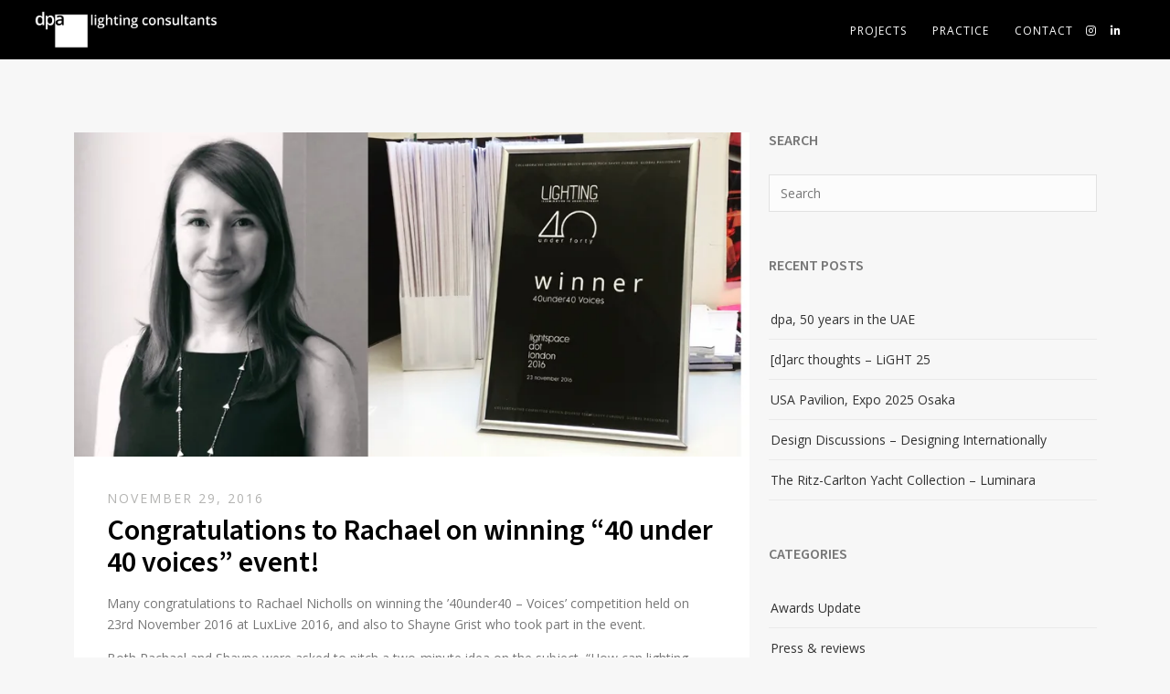

--- FILE ---
content_type: text/html; charset=UTF-8
request_url: https://www.dpalighting.com/congratulations-rachael-w/
body_size: 9050
content:
<!DOCTYPE html>
<html lang="en-GB">
<head>
  <meta charset="UTF-8">
  <meta name="viewport" content="width=device-width, initial-scale=1, shrink-to-fit=no">
  <title>Congratulations to Rachael on winning &#8220;40 under 40 voices&#8221; event! | dpa lighting consultants &#8211; &quot;Right Light, Right Place, Right Time&quot; ™</title>
  <link rel="profile" href="https://gmpg.org/xfn/11">
  <link rel="pingback" href="https://www.dpalighting.com/xmlrpc.php">
  <link rel="apple-touch-icon-precomposed" sizes="57x57" href="https://www.dpalighting.com/wp-content/themes/firefly/favicons/apple-touch-icon-57x57.png" />
<link rel="icon" type="image/png" href="https://www.dpalighting.com/wp-content/themes/firefly/favicons/favicon-96x96.png" sizes="96x96" />
<link rel="icon" type="image/svg+xml" href="https://www.dpalighting.com/wp-content/themes/firefly/favicons/favicon.svg" />
<link rel="shortcut icon" href="https://www.dpalighting.com/wp-content/themes/firefly/favicons/favicon.ico" />
<link rel="apple-touch-icon" sizes="180x180" href="https://www.dpalighting.com/wp-content/themes/firefly/favicons/apple-touch-icon.png" />
  <link rel="preconnect" href="https://fonts.googleapis.com">
  <link rel="preconnect" href="https://fonts.gstatic.com" crossorigin>
  <link href="https://fonts.googleapis.com/css2?family=Open+Sans:ital,wght@0,300..800;1,300..800&family=Source+Sans+3:wght@600&display=swap" rel="stylesheet">
  <!-- our project just needs Font Awesome Solid + Brands -->
  <link href="https://www.dpalighting.com/wp-content/themes/firefly/assets/css/fontawesome.css" rel="stylesheet">
  <link href="https://www.dpalighting.com/wp-content/themes/firefly/assets/css/brands.css" rel="stylesheet">
  <link href="https://www.dpalighting.com/wp-content/themes/firefly/assets/css/solid.css" rel="stylesheet">

  <meta name='robots' content='max-image-preview:large' />
<link rel='dns-prefetch' href='//cdn.jsdelivr.net' />
<link rel='dns-prefetch' href='//kit.fontawesome.com' />
<link rel="alternate" type="application/rss+xml" title="dpa lighting consultants - &quot;Right Light, Right Place, Right Time&quot; ™ &raquo; Feed" href="https://www.dpalighting.com/feed/" />
<link rel="alternate" type="application/rss+xml" title="dpa lighting consultants - &quot;Right Light, Right Place, Right Time&quot; ™ &raquo; Comments Feed" href="https://www.dpalighting.com/comments/feed/" />
<link rel="alternate" type="application/rss+xml" title="dpa lighting consultants - &quot;Right Light, Right Place, Right Time&quot; ™ &raquo; Congratulations to Rachael on winning &#8220;40 under 40 voices&#8221; event! Comments Feed" href="https://www.dpalighting.com/congratulations-rachael-w/feed/" />
<link rel="alternate" title="oEmbed (JSON)" type="application/json+oembed" href="https://www.dpalighting.com/wp-json/oembed/1.0/embed?url=https%3A%2F%2Fwww.dpalighting.com%2Fcongratulations-rachael-w%2F" />
<link rel="alternate" title="oEmbed (XML)" type="text/xml+oembed" href="https://www.dpalighting.com/wp-json/oembed/1.0/embed?url=https%3A%2F%2Fwww.dpalighting.com%2Fcongratulations-rachael-w%2F&#038;format=xml" />
<style id='wp-img-auto-sizes-contain-inline-css' type='text/css'>
img:is([sizes=auto i],[sizes^="auto," i]){contain-intrinsic-size:3000px 1500px}
/*# sourceURL=wp-img-auto-sizes-contain-inline-css */
</style>

<style id='wp-emoji-styles-inline-css' type='text/css'>

	img.wp-smiley, img.emoji {
		display: inline !important;
		border: none !important;
		box-shadow: none !important;
		height: 1em !important;
		width: 1em !important;
		margin: 0 0.07em !important;
		vertical-align: -0.1em !important;
		background: none !important;
		padding: 0 !important;
	}
/*# sourceURL=wp-emoji-styles-inline-css */
</style>
<link rel='stylesheet' id='wp-block-library-css' href='https://www.dpalighting.com/wp-includes/css/dist/block-library/style.min.css?ver=6.9' type='text/css' media='all' />
<style id='global-styles-inline-css' type='text/css'>
:root{--wp--preset--aspect-ratio--square: 1;--wp--preset--aspect-ratio--4-3: 4/3;--wp--preset--aspect-ratio--3-4: 3/4;--wp--preset--aspect-ratio--3-2: 3/2;--wp--preset--aspect-ratio--2-3: 2/3;--wp--preset--aspect-ratio--16-9: 16/9;--wp--preset--aspect-ratio--9-16: 9/16;--wp--preset--color--black: #000000;--wp--preset--color--cyan-bluish-gray: #abb8c3;--wp--preset--color--white: #ffffff;--wp--preset--color--pale-pink: #f78da7;--wp--preset--color--vivid-red: #cf2e2e;--wp--preset--color--luminous-vivid-orange: #ff6900;--wp--preset--color--luminous-vivid-amber: #fcb900;--wp--preset--color--light-green-cyan: #7bdcb5;--wp--preset--color--vivid-green-cyan: #00d084;--wp--preset--color--pale-cyan-blue: #8ed1fc;--wp--preset--color--vivid-cyan-blue: #0693e3;--wp--preset--color--vivid-purple: #9b51e0;--wp--preset--gradient--vivid-cyan-blue-to-vivid-purple: linear-gradient(135deg,rgb(6,147,227) 0%,rgb(155,81,224) 100%);--wp--preset--gradient--light-green-cyan-to-vivid-green-cyan: linear-gradient(135deg,rgb(122,220,180) 0%,rgb(0,208,130) 100%);--wp--preset--gradient--luminous-vivid-amber-to-luminous-vivid-orange: linear-gradient(135deg,rgb(252,185,0) 0%,rgb(255,105,0) 100%);--wp--preset--gradient--luminous-vivid-orange-to-vivid-red: linear-gradient(135deg,rgb(255,105,0) 0%,rgb(207,46,46) 100%);--wp--preset--gradient--very-light-gray-to-cyan-bluish-gray: linear-gradient(135deg,rgb(238,238,238) 0%,rgb(169,184,195) 100%);--wp--preset--gradient--cool-to-warm-spectrum: linear-gradient(135deg,rgb(74,234,220) 0%,rgb(151,120,209) 20%,rgb(207,42,186) 40%,rgb(238,44,130) 60%,rgb(251,105,98) 80%,rgb(254,248,76) 100%);--wp--preset--gradient--blush-light-purple: linear-gradient(135deg,rgb(255,206,236) 0%,rgb(152,150,240) 100%);--wp--preset--gradient--blush-bordeaux: linear-gradient(135deg,rgb(254,205,165) 0%,rgb(254,45,45) 50%,rgb(107,0,62) 100%);--wp--preset--gradient--luminous-dusk: linear-gradient(135deg,rgb(255,203,112) 0%,rgb(199,81,192) 50%,rgb(65,88,208) 100%);--wp--preset--gradient--pale-ocean: linear-gradient(135deg,rgb(255,245,203) 0%,rgb(182,227,212) 50%,rgb(51,167,181) 100%);--wp--preset--gradient--electric-grass: linear-gradient(135deg,rgb(202,248,128) 0%,rgb(113,206,126) 100%);--wp--preset--gradient--midnight: linear-gradient(135deg,rgb(2,3,129) 0%,rgb(40,116,252) 100%);--wp--preset--font-size--small: 13px;--wp--preset--font-size--medium: 20px;--wp--preset--font-size--large: 36px;--wp--preset--font-size--x-large: 42px;--wp--preset--spacing--20: 0.44rem;--wp--preset--spacing--30: 0.67rem;--wp--preset--spacing--40: 1rem;--wp--preset--spacing--50: 1.5rem;--wp--preset--spacing--60: 2.25rem;--wp--preset--spacing--70: 3.38rem;--wp--preset--spacing--80: 5.06rem;--wp--preset--shadow--natural: 6px 6px 9px rgba(0, 0, 0, 0.2);--wp--preset--shadow--deep: 12px 12px 50px rgba(0, 0, 0, 0.4);--wp--preset--shadow--sharp: 6px 6px 0px rgba(0, 0, 0, 0.2);--wp--preset--shadow--outlined: 6px 6px 0px -3px rgb(255, 255, 255), 6px 6px rgb(0, 0, 0);--wp--preset--shadow--crisp: 6px 6px 0px rgb(0, 0, 0);}:where(.is-layout-flex){gap: 0.5em;}:where(.is-layout-grid){gap: 0.5em;}body .is-layout-flex{display: flex;}.is-layout-flex{flex-wrap: wrap;align-items: center;}.is-layout-flex > :is(*, div){margin: 0;}body .is-layout-grid{display: grid;}.is-layout-grid > :is(*, div){margin: 0;}:where(.wp-block-columns.is-layout-flex){gap: 2em;}:where(.wp-block-columns.is-layout-grid){gap: 2em;}:where(.wp-block-post-template.is-layout-flex){gap: 1.25em;}:where(.wp-block-post-template.is-layout-grid){gap: 1.25em;}.has-black-color{color: var(--wp--preset--color--black) !important;}.has-cyan-bluish-gray-color{color: var(--wp--preset--color--cyan-bluish-gray) !important;}.has-white-color{color: var(--wp--preset--color--white) !important;}.has-pale-pink-color{color: var(--wp--preset--color--pale-pink) !important;}.has-vivid-red-color{color: var(--wp--preset--color--vivid-red) !important;}.has-luminous-vivid-orange-color{color: var(--wp--preset--color--luminous-vivid-orange) !important;}.has-luminous-vivid-amber-color{color: var(--wp--preset--color--luminous-vivid-amber) !important;}.has-light-green-cyan-color{color: var(--wp--preset--color--light-green-cyan) !important;}.has-vivid-green-cyan-color{color: var(--wp--preset--color--vivid-green-cyan) !important;}.has-pale-cyan-blue-color{color: var(--wp--preset--color--pale-cyan-blue) !important;}.has-vivid-cyan-blue-color{color: var(--wp--preset--color--vivid-cyan-blue) !important;}.has-vivid-purple-color{color: var(--wp--preset--color--vivid-purple) !important;}.has-black-background-color{background-color: var(--wp--preset--color--black) !important;}.has-cyan-bluish-gray-background-color{background-color: var(--wp--preset--color--cyan-bluish-gray) !important;}.has-white-background-color{background-color: var(--wp--preset--color--white) !important;}.has-pale-pink-background-color{background-color: var(--wp--preset--color--pale-pink) !important;}.has-vivid-red-background-color{background-color: var(--wp--preset--color--vivid-red) !important;}.has-luminous-vivid-orange-background-color{background-color: var(--wp--preset--color--luminous-vivid-orange) !important;}.has-luminous-vivid-amber-background-color{background-color: var(--wp--preset--color--luminous-vivid-amber) !important;}.has-light-green-cyan-background-color{background-color: var(--wp--preset--color--light-green-cyan) !important;}.has-vivid-green-cyan-background-color{background-color: var(--wp--preset--color--vivid-green-cyan) !important;}.has-pale-cyan-blue-background-color{background-color: var(--wp--preset--color--pale-cyan-blue) !important;}.has-vivid-cyan-blue-background-color{background-color: var(--wp--preset--color--vivid-cyan-blue) !important;}.has-vivid-purple-background-color{background-color: var(--wp--preset--color--vivid-purple) !important;}.has-black-border-color{border-color: var(--wp--preset--color--black) !important;}.has-cyan-bluish-gray-border-color{border-color: var(--wp--preset--color--cyan-bluish-gray) !important;}.has-white-border-color{border-color: var(--wp--preset--color--white) !important;}.has-pale-pink-border-color{border-color: var(--wp--preset--color--pale-pink) !important;}.has-vivid-red-border-color{border-color: var(--wp--preset--color--vivid-red) !important;}.has-luminous-vivid-orange-border-color{border-color: var(--wp--preset--color--luminous-vivid-orange) !important;}.has-luminous-vivid-amber-border-color{border-color: var(--wp--preset--color--luminous-vivid-amber) !important;}.has-light-green-cyan-border-color{border-color: var(--wp--preset--color--light-green-cyan) !important;}.has-vivid-green-cyan-border-color{border-color: var(--wp--preset--color--vivid-green-cyan) !important;}.has-pale-cyan-blue-border-color{border-color: var(--wp--preset--color--pale-cyan-blue) !important;}.has-vivid-cyan-blue-border-color{border-color: var(--wp--preset--color--vivid-cyan-blue) !important;}.has-vivid-purple-border-color{border-color: var(--wp--preset--color--vivid-purple) !important;}.has-vivid-cyan-blue-to-vivid-purple-gradient-background{background: var(--wp--preset--gradient--vivid-cyan-blue-to-vivid-purple) !important;}.has-light-green-cyan-to-vivid-green-cyan-gradient-background{background: var(--wp--preset--gradient--light-green-cyan-to-vivid-green-cyan) !important;}.has-luminous-vivid-amber-to-luminous-vivid-orange-gradient-background{background: var(--wp--preset--gradient--luminous-vivid-amber-to-luminous-vivid-orange) !important;}.has-luminous-vivid-orange-to-vivid-red-gradient-background{background: var(--wp--preset--gradient--luminous-vivid-orange-to-vivid-red) !important;}.has-very-light-gray-to-cyan-bluish-gray-gradient-background{background: var(--wp--preset--gradient--very-light-gray-to-cyan-bluish-gray) !important;}.has-cool-to-warm-spectrum-gradient-background{background: var(--wp--preset--gradient--cool-to-warm-spectrum) !important;}.has-blush-light-purple-gradient-background{background: var(--wp--preset--gradient--blush-light-purple) !important;}.has-blush-bordeaux-gradient-background{background: var(--wp--preset--gradient--blush-bordeaux) !important;}.has-luminous-dusk-gradient-background{background: var(--wp--preset--gradient--luminous-dusk) !important;}.has-pale-ocean-gradient-background{background: var(--wp--preset--gradient--pale-ocean) !important;}.has-electric-grass-gradient-background{background: var(--wp--preset--gradient--electric-grass) !important;}.has-midnight-gradient-background{background: var(--wp--preset--gradient--midnight) !important;}.has-small-font-size{font-size: var(--wp--preset--font-size--small) !important;}.has-medium-font-size{font-size: var(--wp--preset--font-size--medium) !important;}.has-large-font-size{font-size: var(--wp--preset--font-size--large) !important;}.has-x-large-font-size{font-size: var(--wp--preset--font-size--x-large) !important;}
/*# sourceURL=global-styles-inline-css */
</style>

<style id='classic-theme-styles-inline-css' type='text/css'>
/*! This file is auto-generated */
.wp-block-button__link{color:#fff;background-color:#32373c;border-radius:9999px;box-shadow:none;text-decoration:none;padding:calc(.667em + 2px) calc(1.333em + 2px);font-size:1.125em}.wp-block-file__button{background:#32373c;color:#fff;text-decoration:none}
/*# sourceURL=/wp-includes/css/classic-themes.min.css */
</style>
<link rel='stylesheet' id='contact-form-7-css' href='https://www.dpalighting.com/wp-content/plugins/contact-form-7/includes/css/styles.css?ver=6.1.4' type='text/css' media='all' />
<link rel='stylesheet' id='fancybox-css-css' href='https://cdn.jsdelivr.net/npm/@fancyapps/ui@4.0/dist/fancybox.css?ver=6.9' type='text/css' media='all' />
<link rel='stylesheet' id='megamenu-css' href='https://www.dpalighting.com/wp-content/uploads/maxmegamenu/style.css?ver=eb6b82' type='text/css' media='all' />
<link rel='stylesheet' id='dashicons-css' href='https://www.dpalighting.com/wp-includes/css/dashicons.min.css?ver=6.9' type='text/css' media='all' />
<link rel='stylesheet' id='style-css' href='https://www.dpalighting.com/wp-content/themes/firefly/style.css?ver=6.9' type='text/css' media='all' />
<link rel='stylesheet' id='wp-pagenavi-css' href='https://www.dpalighting.com/wp-content/plugins/wp-pagenavi/pagenavi-css.css?ver=2.70' type='text/css' media='all' />
<link rel='stylesheet' id='areoi-bootstrap-css' href='https://www.dpalighting.com/wp-content/plugins/all-bootstrap-blocks/assets/css/bootstrap.min.css?ver=1758107430' type='text/css' media='all' />
<link rel='stylesheet' id='areoi-style-index-css' href='https://www.dpalighting.com/wp-content/plugins/all-bootstrap-blocks/build/style-index.css?ver=1758107334' type='text/css' media='all' />
<script type="text/javascript" src="https://www.dpalighting.com/wp-includes/js/jquery/jquery.min.js?ver=3.7.1" id="jquery-core-js"></script>
<script type="text/javascript" src="https://www.dpalighting.com/wp-includes/js/jquery/jquery-migrate.min.js?ver=3.4.1" id="jquery-migrate-js"></script>
<link rel="https://api.w.org/" href="https://www.dpalighting.com/wp-json/" /><link rel="alternate" title="JSON" type="application/json" href="https://www.dpalighting.com/wp-json/wp/v2/posts/4223" /><link rel="EditURI" type="application/rsd+xml" title="RSD" href="https://www.dpalighting.com/xmlrpc.php?rsd" />
<meta name="generator" content="WordPress 6.9" />
<link rel="canonical" href="https://www.dpalighting.com/congratulations-rachael-w/" />
<link rel='shortlink' href='https://www.dpalighting.com/?p=4223' />
<link rel="icon" href="https://www.dpalighting.com/wp-content/uploads/2018/04/cropped-android-chrome-256x256-32x32.png" sizes="32x32" />
<link rel="icon" href="https://www.dpalighting.com/wp-content/uploads/2018/04/cropped-android-chrome-256x256-192x192.png" sizes="192x192" />
<link rel="apple-touch-icon" href="https://www.dpalighting.com/wp-content/uploads/2018/04/cropped-android-chrome-256x256-180x180.png" />
<meta name="msapplication-TileImage" content="https://www.dpalighting.com/wp-content/uploads/2018/04/cropped-android-chrome-256x256-270x270.png" />
<style type="text/css">/** Mega Menu CSS: fs **/</style>

</head>

<body class="wp-singular post-template-default single single-post postid-4223 single-format-standard wp-theme-firefly mega-menu-header-menu">

<!-- header -->
<header>

	<div class="container-span">
	  <div class="row">

      <div class="col-4 col-xl-2 text-md-start d-xl-flex align-items-center logo-wrap">
        <a class="" href="https://www.dpalighting.com"><img aria-label="The DPA logo" alt="dpa lighting consultants – 'Right Light, Right Place, Right Time'" class="" src="https://www.dpalighting.com/wp-content/themes/firefly/img/dpa_logo_white.png" border="0"></a>
      </div>

  		<div style="position:relative;" class="col-8 col-xl-10 main-menu-wrap d-flex align-items-center justify-content-end clearfix">
        <div id="mega-menu-wrap-header-menu" class="mega-menu-wrap"><div class="mega-menu-toggle"><div class="mega-toggle-blocks-left"></div><div class="mega-toggle-blocks-center"></div><div class="mega-toggle-blocks-right"><div class='mega-toggle-block mega-menu-toggle-animated-block mega-toggle-block-0' id='mega-toggle-block-0'><button aria-label="Toggle Menu" class="mega-toggle-animated mega-toggle-animated-slider" type="button" aria-expanded="false">
                  <span class="mega-toggle-animated-box">
                    <span class="mega-toggle-animated-inner"></span>
                  </span>
                </button></div></div></div><ul id="mega-menu-header-menu" class="mega-menu max-mega-menu mega-menu-horizontal mega-no-js" data-event="hover_intent" data-effect="fade" data-effect-speed="200" data-effect-mobile="slide_right" data-effect-speed-mobile="200" data-mobile-force-width="false" data-second-click="go" data-document-click="collapse" data-vertical-behaviour="accordion" data-breakpoint="768" data-unbind="true" data-mobile-state="collapse_all" data-mobile-direction="vertical" data-hover-intent-timeout="300" data-hover-intent-interval="100"><li class="mega-menu-item mega-menu-item-type-post_type mega-menu-item-object-page mega-menu-item-has-children mega-align-bottom-left mega-menu-flyout mega-menu-item-9736" id="mega-menu-item-9736"><a class="mega-menu-link" href="https://www.dpalighting.com/projects/" aria-expanded="false" tabindex="0">Projects<span class="mega-indicator" aria-hidden="true"></span></a>
<ul class="mega-sub-menu">
<li class="mega-menu-item mega-menu-item-type-post_type mega-menu-item-object-page mega-menu-item-231" id="mega-menu-item-231"><a class="mega-menu-link" href="https://www.dpalighting.com/projects/art-exhibitions/">Art &#038; Exhibitions</a></li><li class="mega-menu-item mega-menu-item-type-post_type mega-menu-item-object-page mega-menu-item-205" id="mega-menu-item-205"><a class="mega-menu-link" href="https://www.dpalighting.com/projects/daylight/">Daylight</a></li><li class="mega-menu-item mega-menu-item-type-post_type mega-menu-item-object-page mega-menu-item-238" id="mega-menu-item-238"><a class="mega-menu-link" href="https://www.dpalighting.com/projects/environmental/">Exterior &#038; Masterplanning</a></li><li class="mega-menu-item mega-menu-item-type-post_type mega-menu-item-object-page mega-menu-item-232" id="mega-menu-item-232"><a class="mega-menu-link" href="https://www.dpalighting.com/projects/historical/">Historical</a></li><li class="mega-menu-item mega-menu-item-type-post_type mega-menu-item-object-page mega-menu-item-236" id="mega-menu-item-236"><a class="mega-menu-link" href="https://www.dpalighting.com/projects/hotels/">Hotels</a></li><li class="mega-menu-item mega-menu-item-type-post_type mega-menu-item-object-page mega-menu-item-234" id="mega-menu-item-234"><a class="mega-menu-link" href="https://www.dpalighting.com/projects/museums-galleries/">Museums &#038; Galleries</a></li><li class="mega-menu-item mega-menu-item-type-post_type mega-menu-item-object-page mega-menu-item-230" id="mega-menu-item-230"><a class="mega-menu-link" href="https://www.dpalighting.com/projects/leisure/">Leisure</a></li><li class="mega-menu-item mega-menu-item-type-post_type mega-menu-item-object-page mega-menu-item-237" id="mega-menu-item-237"><a class="mega-menu-link" href="https://www.dpalighting.com/projects/offices/">Offices</a></li><li class="mega-menu-item mega-menu-item-type-post_type mega-menu-item-object-page mega-menu-item-233" id="mega-menu-item-233"><a class="mega-menu-link" href="https://www.dpalighting.com/projects/public-buildings/">Public Buildings</a></li><li class="mega-menu-item mega-menu-item-type-post_type mega-menu-item-object-page mega-menu-item-229" id="mega-menu-item-229"><a class="mega-menu-link" href="https://www.dpalighting.com/projects/residential/">Residential</a></li><li class="mega-menu-item mega-menu-item-type-post_type mega-menu-item-object-page mega-menu-item-235" id="mega-menu-item-235"><a class="mega-menu-link" href="https://www.dpalighting.com/projects/restaurants-bars/">Restaurants &#038; Bars</a></li><li class="mega-menu-item mega-menu-item-type-post_type mega-menu-item-object-page mega-menu-item-250" id="mega-menu-item-250"><a class="mega-menu-link" href="https://www.dpalighting.com/projects/retail/">Retail</a></li></ul>
</li><li class="mega-menu-item mega-menu-item-type-post_type mega-menu-item-object-page mega-menu-item-has-children mega-align-bottom-left mega-menu-flyout mega-menu-item-31" id="mega-menu-item-31"><a class="mega-menu-link" href="https://www.dpalighting.com/practice/" aria-expanded="false" tabindex="0">Practice<span class="mega-indicator" aria-hidden="true"></span></a>
<ul class="mega-sub-menu">
<li class="mega-menu-item mega-menu-item-type-post_type mega-menu-item-object-page mega-menu-item-11682" id="mega-menu-item-11682"><a class="mega-menu-link" href="https://www.dpalighting.com/practice/about-us/">About Us</a></li><li class="mega-menu-item mega-menu-item-type-post_type mega-menu-item-object-page mega-menu-item-24" id="mega-menu-item-24"><a class="mega-menu-link" href="https://www.dpalighting.com/practice/inspiration/">Inspiration</a></li><li class="mega-menu-item mega-menu-item-type-post_type mega-menu-item-object-page mega-menu-item-26" id="mega-menu-item-26"><a class="mega-menu-link" href="https://www.dpalighting.com/practice/team/">Team</a></li><li class="mega-menu-item mega-menu-item-type-post_type mega-menu-item-object-page mega-menu-item-28" id="mega-menu-item-28"><a class="mega-menu-link" href="https://www.dpalighting.com/practice/awards/">Awards</a></li><li class="mega-menu-item mega-menu-item-type-post_type mega-menu-item-object-page mega-menu-item-25" id="mega-menu-item-25"><a class="mega-menu-link" href="https://www.dpalighting.com/practice/careers/">Careers</a></li><li class="mega-menu-item mega-menu-item-type-post_type mega-menu-item-object-page mega-menu-item-27" id="mega-menu-item-27"><a class="mega-menu-link" href="https://www.dpalighting.com/practice/news/">News</a></li></ul>
</li><li class="mega-menu-item mega-menu-item-type-post_type mega-menu-item-object-page mega-align-bottom-left mega-menu-flyout mega-menu-item-29" id="mega-menu-item-29"><a class="mega-menu-link" href="https://www.dpalighting.com/contact/" tabindex="0">Contact</a></li><li class="mega-menu-item mega-menu-item-type-custom mega-menu-item-object-custom mega-align-bottom-left mega-menu-flyout mega-menu-item-12813" id="mega-menu-item-12813"><a class="mega-menu-link" href="https://www.instagram.com/dpalighting/?hl=en" tabindex="0"><i class="fa-brands fa-instagram"></i></a></li><li class="mega-menu-item mega-menu-item-type-custom mega-menu-item-object-custom mega-align-bottom-left mega-menu-flyout mega-menu-item-12814" id="mega-menu-item-12814"><a class="mega-menu-link" href="https://www.linkedin.com/company/dpa-lighting-consultants/" tabindex="0"><i class="fa-brands fa-linkedin-in"></i></a></li></ul><button class='mega-close' aria-label='Close'></button></div>  		</div>


	  </div><!-- end row -->
	</div><!-- end container -->

</header>
<!-- header -->

<main role="main" class="pt-80">

  <div class="container">

    <div class="row justify-content-center">

      <div class="col-sm-8">

        
        <article class="mb-50">

          <div class="post-img"><img class="img-fluid" src="https://www.dpalighting.com/wp-content/uploads/2016/11/Rachael-winner-of-LuxLive.jpg.webp"></div>

          <div class="post-content">

            <div class="post-date mb-10">November 29, 2016</div>

            <h2 class="post-title">Congratulations to Rachael on winning &#8220;40 under 40 voices&#8221; event!</h2>

            <p>Many congratulations to Rachael Nicholls on winning the &#8217;40under40 &#8211; Voices&#8217; competition held on 23rd November 2016 at LuxLive 2016, and also to Shayne Grist who took part in the event.</p>
<p>Both Rachael and Shayne were asked to pitch a two-minute idea on the subject, &#8220;How can lighting save the world?&#8221;.</p>
<p>Rachael&#8217;s idea was to form a platform or organisation of lighting design professionals with the intention of making lighting design affordable and accessible for projects that benefit people.</p>
<p>In total six lighting designers took part, and after some tough questions from the judges, Rachael&#8217;s idea was selected as the winner!</p>

            <div class="post-cat text-end">in 

            <a href="https://www.dpalighting.com/category/press-reviews/">Press &amp; reviews</a>
            </div>

          </div>

        </article>

        
        <div class="pagination-links"><a href="https://www.dpalighting.com/practice/news">Back</a></div>
      </div>

        <div class="col-sm-4 sidebar">
          <aside id="sidebar" class="widget-area">
    <div class="widget mb-30">
        <!-- Search Form -->
        <h3 class="widget-title">Search</h3>
        <div class="search-wrapper">
	<form role="search" method="get" class="searchform" action="https://www.dpalighting.com/">
		<input type="text" name="s" class="search-input placeholder" placeholder="Search">
		<input type="submit" value="" class="search-button">
	</form>
</div>    </div>

    <div class="widget mb-50">
        <!-- Recent Posts -->
        <h3 class="widget-title">Recent Posts</h3>
        <ul>
            
                            <li><a href="https://www.dpalighting.com/dpa-50-years-in-the-uae/">dpa, 50 years in the UAE</a></li>
                            <li><a href="https://www.dpalighting.com/darc-thoughts-light-25/">[d]arc thoughts &#8211; LiGHT 25</a></li>
                            <li><a href="https://www.dpalighting.com/usa-pavilion-expo-2025-osaka/">USA Pavilion, Expo 2025 Osaka</a></li>
                            <li><a href="https://www.dpalighting.com/design-discussions-designing-internationally/">Design Discussions &#8211; Designing Internationally</a></li>
                            <li><a href="https://www.dpalighting.com/the-ritz-carlton-yacht-collection-luminara-3/">The Ritz-Carlton Yacht Collection &#8211; Luminara</a></li>
                    </ul>
    </div>

    <div class="widget">
        <!-- Categories -->
        <h3 class="widget-title">Categories</h3>
        <ul>
            	<li class="cat-item cat-item-28"><a href="https://www.dpalighting.com/category/awards-update/">Awards Update</a>
</li>
	<li class="cat-item cat-item-17"><a href="https://www.dpalighting.com/category/press-reviews/">Press &amp; reviews</a>
</li>
        </ul>
    </div>
</aside>        </div>

    </div>

  </div>

</main>

<!-- footer -->
<footer class="mt-100">
	<div class="container-span">
		<div class="row">
			<div class="col-12">
		      <span>© Copyright dpa lighting consultants – "Right Light, Right Place, Right Time" <sup>TM<sup></span>
			</div>
		</div>
	</div>
</footer>

<script type="speculationrules">
{"prefetch":[{"source":"document","where":{"and":[{"href_matches":"/*"},{"not":{"href_matches":["/wp-*.php","/wp-admin/*","/wp-content/uploads/*","/wp-content/*","/wp-content/plugins/*","/wp-content/themes/firefly/*","/*\\?(.+)"]}},{"not":{"selector_matches":"a[rel~=\"nofollow\"]"}},{"not":{"selector_matches":".no-prefetch, .no-prefetch a"}}]},"eagerness":"conservative"}]}
</script>
<script type="text/javascript" src="https://www.dpalighting.com/wp-includes/js/dist/hooks.min.js?ver=dd5603f07f9220ed27f1" id="wp-hooks-js"></script>
<script type="text/javascript" src="https://www.dpalighting.com/wp-includes/js/dist/i18n.min.js?ver=c26c3dc7bed366793375" id="wp-i18n-js"></script>
<script type="text/javascript" id="wp-i18n-js-after">
/* <![CDATA[ */
wp.i18n.setLocaleData( { 'text direction\u0004ltr': [ 'ltr' ] } );
//# sourceURL=wp-i18n-js-after
/* ]]> */
</script>
<script type="text/javascript" src="https://www.dpalighting.com/wp-content/plugins/contact-form-7/includes/swv/js/index.js?ver=6.1.4" id="swv-js"></script>
<script type="text/javascript" id="contact-form-7-js-before">
/* <![CDATA[ */
var wpcf7 = {
    "api": {
        "root": "https:\/\/www.dpalighting.com\/wp-json\/",
        "namespace": "contact-form-7\/v1"
    },
    "cached": 1
};
//# sourceURL=contact-form-7-js-before
/* ]]> */
</script>
<script type="text/javascript" src="https://www.dpalighting.com/wp-content/plugins/contact-form-7/includes/js/index.js?ver=6.1.4" id="contact-form-7-js"></script>
<script type="text/javascript" src="https://cdn.jsdelivr.net/npm/@fancyapps/ui@4.0/dist/fancybox.umd.js" id="fancybox-js-js"></script>
<script type="text/javascript" id="fancybox-js-js-after">
/* <![CDATA[ */
    document.addEventListener('DOMContentLoaded', function () {
        const processItem = (container, img) => {
            if (!img) return;

            // Wrap if not already linked
            if (!container.querySelector('a')) {
                const link = document.createElement('a');
                link.setAttribute('href', img.src);
                link.setAttribute('data-fancybox', 'gallery');
                if (img.alt) {
                    link.setAttribute('data-caption', img.alt);
                }
                container.insertBefore(link, img);
                link.appendChild(img);
            } else {
                const link = container.querySelector('a');
                link.setAttribute('data-fancybox', 'gallery');
                if (img.alt) {
                    link.setAttribute('data-caption', img.alt);
                }
            }
        };

        // Handle .wp-block-image (single image blocks)
        document.querySelectorAll('.wp-block-image').forEach(item => {
            const img = item.querySelector('img');
            processItem(item, img);
        });

        // Handle .wp-block-gallery (image galleries)
        document.querySelectorAll('.wp-block-gallery .blocks-gallery-item').forEach(item => {
            const img = item.querySelector('img');
            processItem(item, img);
        });
    });
//# sourceURL=fancybox-js-js-after
/* ]]> */
</script>
<script type="text/javascript" src="https://www.dpalighting.com/wp-content/themes/firefly/js/modernizr-2.7.1.min.js?ver=2.7.1" id="modernizr_js-js"></script>
<script type="text/javascript" src="https://kit.fontawesome.com/a80daec194.js?ver=5.15.1" id="font_awesome-js"></script>
<script type="text/javascript" src="https://www.dpalighting.com/wp-content/themes/firefly/js/main.js?ver=1.0.0" id="main_js-js"></script>
<script type="text/javascript" src="https://www.dpalighting.com/wp-content/plugins/all-bootstrap-blocks/assets/js/bootstrap.min.js?ver=1758107333" id="areoi-bootstrap-js"></script>
<script type="text/javascript" id="areoi-bootstrap-js-after">
/* <![CDATA[ */
var popoverTriggerList=[].slice.call(document.querySelectorAll('[data-bs-toggle="popover"]'));var popoverList=popoverTriggerList.map(function(popoverTriggerEl){return new bootstrap.Popover(popoverTriggerEl)});var tooltipTriggerList=[].slice.call(document.querySelectorAll('[data-bs-toggle="tooltip"]'));var tooltipList=tooltipTriggerList.map(function(tooltipTriggerEl){return new bootstrap.Tooltip(tooltipTriggerEl)});var modals=document.getElementsByClassName("modal");var modal_links=[];for(var i=0;i<modals.length;i++){var modal=modals.item(i);var links=document.querySelectorAll("[href=\'#"+modal.id+"\']");if(!links.length){continue}for(var modal_i=0;modal_i<links.length;modal_i++){modal_links.push(links.item(modal_i))}}if(modal_links.length){modal_links.forEach(function(link){link.addEventListener("click",function(event){event.preventDefault();var id=link.href.split("#");var modal=new bootstrap.Modal(document.getElementById(id[1]),{keyboard:true});modal.show()},false)})}var collapses=document.getElementsByClassName("collapse");var collapse_links=[];for(var i=0;i<collapses.length;i++){var collapse=collapses.item(i);var links=document.querySelectorAll("[href=\'#"+collapse.id+"\']");if(!links.length){continue}for(var link_i=0;link_i<links.length;link_i++){collapse_links.push(links.item(link_i))}}if(collapse_links.length){collapse_links.forEach(function(link){link.addEventListener("click",function(event){event.preventDefault();var id=link.href.split("#");var collapse=new bootstrap.Collapse(document.getElementById(id[1]),{keyboard:false});collapse.toggle()},false)})}var offcanvass=document.getElementsByClassName("offcanvas");var offcanvas_links=[];for(var i=0;i<offcanvass.length;i++){var offcanvas=offcanvass.item(i);var links=document.querySelectorAll("[href=\'#"+offcanvas.id+"\']");if(!links.length){continue}for(var link_i=0;link_i<links.length;link_i++){offcanvas_links.push(links.item(link_i))}}if(offcanvas_links.length){offcanvas_links.forEach(function(link){link.addEventListener("click",function(event){event.preventDefault();var id=link.href.split("#");var offcanvas=new bootstrap.Offcanvas(document.getElementById(id[1]),{keyboard:false});offcanvas.show()},false)})}var toasts=document.getElementsByClassName("toast");var toast_links=[];for(var i=0;i<toasts.length;i++){var toast=toasts.item(i);var links=document.querySelectorAll("[href=\'#"+toast.id+"\']");if(!links.length){continue}for(var link_i=0;link_i<links.length;link_i++){toast_links.push(links.item(link_i))}}if(toast_links.length){toast_links.forEach(function(link){link.addEventListener("click",function(event){event.preventDefault();var id=link.href.split("#");var toast=new bootstrap.Toast(document.getElementById(id[1]),{keyboard:false,});toast.show()},false)})}jQuery(document).ready(function($){$('.areoi-tabs').each(function(){var active=$(this).find('.nav a.active:first-of-type');$(this).find('.nav a.active:not(:first-of-type)').removeClass('active');$(this).find('> div').addClass('tab-pane d-none');var active_tab=$(this).find(active.attr('href'));if(active_tab){active_tab.removeClass('d-none')}});$(document).on('click','.areoi-tabs .nav a',function(e){var href=$(this).attr('href');if(href&&href.startsWith('#')){e.preventDefault();var container=$(this).parents('.areoi-tabs');var active_tab=container.find($(this).attr('href'));container.find('.nav a').removeClass('active');$(this).addClass('active');if(active_tab){container.find('> div').addClass('d-none');active_tab.removeClass('d-none')}}})});
//# sourceURL=areoi-bootstrap-js-after
/* ]]> */
</script>
<script type="text/javascript" src="https://www.dpalighting.com/wp-includes/js/hoverIntent.min.js?ver=1.10.2" id="hoverIntent-js"></script>
<script type="text/javascript" src="https://www.dpalighting.com/wp-content/plugins/megamenu/js/maxmegamenu.js?ver=3.7" id="megamenu-js"></script>
<script id="wp-emoji-settings" type="application/json">
{"baseUrl":"https://s.w.org/images/core/emoji/17.0.2/72x72/","ext":".png","svgUrl":"https://s.w.org/images/core/emoji/17.0.2/svg/","svgExt":".svg","source":{"concatemoji":"https://www.dpalighting.com/wp-includes/js/wp-emoji-release.min.js?ver=6.9"}}
</script>
<script type="module">
/* <![CDATA[ */
/*! This file is auto-generated */
const a=JSON.parse(document.getElementById("wp-emoji-settings").textContent),o=(window._wpemojiSettings=a,"wpEmojiSettingsSupports"),s=["flag","emoji"];function i(e){try{var t={supportTests:e,timestamp:(new Date).valueOf()};sessionStorage.setItem(o,JSON.stringify(t))}catch(e){}}function c(e,t,n){e.clearRect(0,0,e.canvas.width,e.canvas.height),e.fillText(t,0,0);t=new Uint32Array(e.getImageData(0,0,e.canvas.width,e.canvas.height).data);e.clearRect(0,0,e.canvas.width,e.canvas.height),e.fillText(n,0,0);const a=new Uint32Array(e.getImageData(0,0,e.canvas.width,e.canvas.height).data);return t.every((e,t)=>e===a[t])}function p(e,t){e.clearRect(0,0,e.canvas.width,e.canvas.height),e.fillText(t,0,0);var n=e.getImageData(16,16,1,1);for(let e=0;e<n.data.length;e++)if(0!==n.data[e])return!1;return!0}function u(e,t,n,a){switch(t){case"flag":return n(e,"\ud83c\udff3\ufe0f\u200d\u26a7\ufe0f","\ud83c\udff3\ufe0f\u200b\u26a7\ufe0f")?!1:!n(e,"\ud83c\udde8\ud83c\uddf6","\ud83c\udde8\u200b\ud83c\uddf6")&&!n(e,"\ud83c\udff4\udb40\udc67\udb40\udc62\udb40\udc65\udb40\udc6e\udb40\udc67\udb40\udc7f","\ud83c\udff4\u200b\udb40\udc67\u200b\udb40\udc62\u200b\udb40\udc65\u200b\udb40\udc6e\u200b\udb40\udc67\u200b\udb40\udc7f");case"emoji":return!a(e,"\ud83e\u1fac8")}return!1}function f(e,t,n,a){let r;const o=(r="undefined"!=typeof WorkerGlobalScope&&self instanceof WorkerGlobalScope?new OffscreenCanvas(300,150):document.createElement("canvas")).getContext("2d",{willReadFrequently:!0}),s=(o.textBaseline="top",o.font="600 32px Arial",{});return e.forEach(e=>{s[e]=t(o,e,n,a)}),s}function r(e){var t=document.createElement("script");t.src=e,t.defer=!0,document.head.appendChild(t)}a.supports={everything:!0,everythingExceptFlag:!0},new Promise(t=>{let n=function(){try{var e=JSON.parse(sessionStorage.getItem(o));if("object"==typeof e&&"number"==typeof e.timestamp&&(new Date).valueOf()<e.timestamp+604800&&"object"==typeof e.supportTests)return e.supportTests}catch(e){}return null}();if(!n){if("undefined"!=typeof Worker&&"undefined"!=typeof OffscreenCanvas&&"undefined"!=typeof URL&&URL.createObjectURL&&"undefined"!=typeof Blob)try{var e="postMessage("+f.toString()+"("+[JSON.stringify(s),u.toString(),c.toString(),p.toString()].join(",")+"));",a=new Blob([e],{type:"text/javascript"});const r=new Worker(URL.createObjectURL(a),{name:"wpTestEmojiSupports"});return void(r.onmessage=e=>{i(n=e.data),r.terminate(),t(n)})}catch(e){}i(n=f(s,u,c,p))}t(n)}).then(e=>{for(const n in e)a.supports[n]=e[n],a.supports.everything=a.supports.everything&&a.supports[n],"flag"!==n&&(a.supports.everythingExceptFlag=a.supports.everythingExceptFlag&&a.supports[n]);var t;a.supports.everythingExceptFlag=a.supports.everythingExceptFlag&&!a.supports.flag,a.supports.everything||((t=a.source||{}).concatemoji?r(t.concatemoji):t.wpemoji&&t.twemoji&&(r(t.twemoji),r(t.wpemoji)))});
//# sourceURL=https://www.dpalighting.com/wp-includes/js/wp-emoji-loader.min.js
/* ]]> */
</script>

<script defer src="https://static.cloudflareinsights.com/beacon.min.js/vcd15cbe7772f49c399c6a5babf22c1241717689176015" integrity="sha512-ZpsOmlRQV6y907TI0dKBHq9Md29nnaEIPlkf84rnaERnq6zvWvPUqr2ft8M1aS28oN72PdrCzSjY4U6VaAw1EQ==" data-cf-beacon='{"version":"2024.11.0","token":"b092c806e7fd47f9a35fd07e8bffcd37","r":1,"server_timing":{"name":{"cfCacheStatus":true,"cfEdge":true,"cfExtPri":true,"cfL4":true,"cfOrigin":true,"cfSpeedBrain":true},"location_startswith":null}}' crossorigin="anonymous"></script>
</body>
</html>


<!-- Page cached by LiteSpeed Cache 7.7 on 2026-01-25 04:08:00 -->